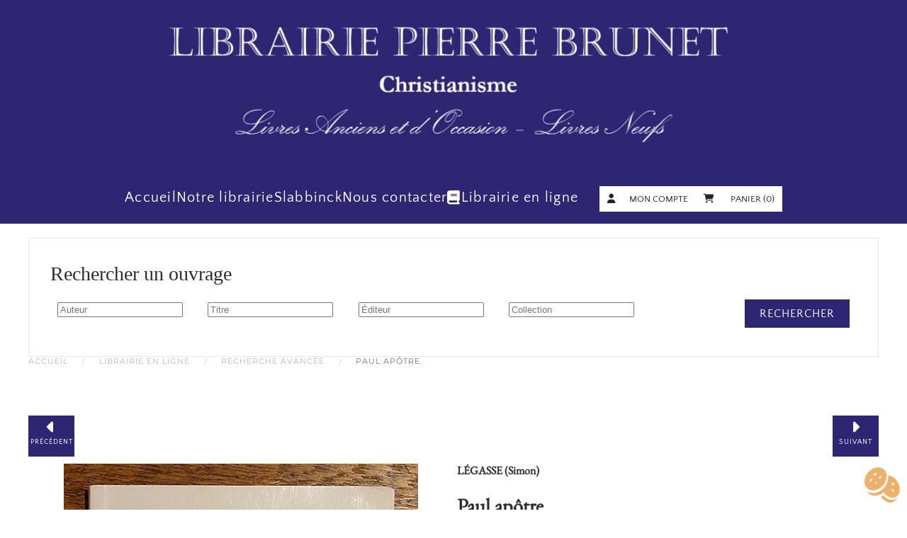

--- FILE ---
content_type: text/html; charset=utf-8
request_url: https://www.librairie-pierre-brunet.fr/librairie-en-ligne/recherche/fm9142-lgassesimon-paulaptre.html
body_size: 12055
content:
<!DOCTYPE html>
<html lang="fr-fr" dir="ltr">
    <head>
        <script src="https://tarteaucitron.io/load.js?domain=www.librairie-pierre-brunet.fr&uuid=b77f575cc2b5d0669b8334b555d8c2ed4b4ea072"></script>
        <meta name="viewport" content="width=device-width, initial-scale=1">
        <link rel="icon" href="/images/favicon.png" sizes="any">
                <link rel="apple-touch-icon" href="/images/apple-touch-icon.png">
        <meta charset="utf-8">
	<meta name="description" content="Paris, Cerf/Fides, 1991 ; in-8° broché, 14 plans et cartes hors texte, 268 pp.">
	<meta name="generator" content="Joomla! - Open Source Content Management">
	<title>Paul apôtre. - Librairie christianisme Pierre Brunet Paris</title>
	<link href="https://www.librairie-pierre-brunet.fr/component/hikashop/fm9142-lgassesimon-paulaptre.html?Itemid=" rel="canonical">
<link href="/media/vendor/joomla-custom-elements/css/joomla-alert.min.css?0.4.1" rel="stylesheet">
	<link href="/media/system/css/joomla-fontawesome.min.css?4.5.33" rel="preload" as="style" onload="this.onload=null;this.rel='stylesheet'">
	<link href="/templates/yootheme_child-librairiebrunet/css/theme.10.css?1763742718" rel="stylesheet">
	<link href="/templates/yootheme/css/theme.update.css?4.5.33" rel="stylesheet">
	<link href="/media/com_hikashop/css/hikashop.css?v=611" rel="stylesheet">
	<link href="/media/com_hikashop/css/frontend_custom2.css?t=1698392891" rel="stylesheet">
	<link href="https://cdn.hikashop.com/shadowbox/shadowbox.css" rel="stylesheet">
	<link href="/media/com_hikashop/css/notify-metro.css?v=611" rel="stylesheet">
	<style>
#hikashop_category_information_module_134 div.hikashop_subcontainer,
#hikashop_category_information_module_134 .hikashop_rtop *,#hikashop_category_information_module_134 .hikashop_rbottom * { background:#ffffff; }
#hikashop_category_information_module_134 div.hikashop_subcontainer,
#hikashop_category_information_module_134 div.hikashop_subcontainer span,
#hikashop_category_information_module_134 div.hikashop_container { text-align:center; }</style>
	<style>
#hikashop_category_information_module_138 div.hikashop_subcontainer,
#hikashop_category_information_module_138 .hikashop_rtop *,#hikashop_category_information_module_138 .hikashop_rbottom * { background:#ffffff; }
#hikashop_category_information_module_138 div.hikashop_subcontainer,
#hikashop_category_information_module_138 div.hikashop_subcontainer span,
#hikashop_category_information_module_138 div.hikashop_container { text-align:center; }</style>
<script src="/media/vendor/jquery/js/jquery.min.js?3.7.1"></script>
	<script src="/media/legacy/js/jquery-noconflict.min.js?504da4"></script>
	<script type="application/json" class="joomla-script-options new">{"joomla.jtext":{"ERROR":"Erreur","MESSAGE":"Message","NOTICE":"Annonce","WARNING":"Avertissement","JCLOSE":"Fermer","JOK":"OK","JOPEN":"Ouvrir"},"system.paths":{"root":"","rootFull":"https:\/\/www.librairie-pierre-brunet.fr\/","base":"","baseFull":"https:\/\/www.librairie-pierre-brunet.fr\/"},"csrf.token":"a852e1a5cf013e5123eef68e22fda2c4"}</script>
	<script src="/media/system/js/core.min.js?a3d8f8"></script>
	<script src="/media/vendor/webcomponentsjs/js/webcomponents-bundle.min.js?2.8.0" nomodule defer></script>
	<script src="/media/system/js/joomla-hidden-mail.min.js?80d9c7" type="module"></script>
	<script src="/media/system/js/messages.min.js?9a4811" type="module"></script>
	<script src="/templates/yootheme/vendor/assets/uikit/dist/js/uikit.min.js?4.5.33"></script>
	<script src="/templates/yootheme/vendor/assets/uikit/dist/js/uikit-icons-fuse.min.js?4.5.33"></script>
	<script src="/templates/yootheme/js/theme.js?4.5.33"></script>
	<script src="/media/com_hikashop/js/hikashop.js?v=611"></script>
	<script src="https://cdn.hikashop.com/shadowbox/shadowbox.js"></script>
	<script src="/media/com_hikashop/js/notify.min.js?v=611"></script>
	<script src="/plugins/hikashop/cartnotify/media/notify.js"></script>
	<script>window.yootheme ||= {}; var $theme = yootheme.theme = {"i18n":{"close":{"label":"Fermer"},"totop":{"label":"Retour en haut"},"marker":{"label":"Ouvrir"},"navbarToggleIcon":{"label":"Ouvrir le Menu"},"paginationPrevious":{"label":"Page pr\u00e9c\u00e9dente"},"paginationNext":{"label":"Page suivante"},"searchIcon":{"toggle":"Ouvrir la recherche","submit":"Soumettre la recherche"},"slider":{"next":"Diapo suivante","previous":"Diapo pr\u00e9c\u00e9dente","slideX":"Diapositive %s","slideLabel":"%s sur %s"},"slideshow":{"next":"Diapo suivante","previous":"Diapo pr\u00e9c\u00e9dente","slideX":"Diapositive %s","slideLabel":"%s sur %s"},"lightboxPanel":{"next":"Diapo suivante","previous":"Diapo pr\u00e9c\u00e9dente","slideLabel":"%s sur %s","close":"Fermer"}}};</script>
	<script type="application/ld+json">{"@context":"https://schema.org","@type":"BreadcrumbList","itemListElement":[{"@type":"ListItem","position":1,"item":{"@type":"WebPage","@id":"index.php?Itemid=400","name":"Accueil"}},{"@type":"ListItem","position":2,"item":{"@type":"WebPage","@id":"index.php?option=com_hikashop&view=category&layout=listing&Itemid=766","name":"Librairie en ligne"}},{"@type":"ListItem","position":3,"item":{"@type":"WebPage","@id":"index.php?option=com_hikashop&view=product&layout=listing&Itemid=678","name":"Recherche avancée"}},{"@type":"ListItem","position":4,"item":{"name":"Paul apôtre."}}],"@id":"https://www.librairie-pierre-brunet.fr/#/schema/BreadcrumbList/176"}</script>
	<script>
window.hikashopFieldsJs = {
	'reqFieldsComp': {},
	'validFieldsComp': {},
	'regexFieldsComp': {},
	'regexValueFieldsComp': {}
};</script>
	<script>
function hikashopToggleFields(new_value, namekey, field_type, id, prefix) {
	if(!window.hikashop) return false;
	return window.hikashop.toggleField(new_value, namekey, field_type, id, prefix);
}</script>
	<script>
if(!window.localPage) window.localPage = {};
window.localPage.cartRedirect = function(cid,pid,resp){window.location="/librairie-en-ligne/passer-commande/checkout.html";};
window.localPage.wishlistRedirect = function(cid,pid,resp){window.location="/component/hikashop/product/listing.html";};
</script>
	<script>
try{ Shadowbox.init(); }catch(e){ console.log("Shadowbox not loaded"); }
</script>
	<script>
(function(){window.Oby.registerAjax("hkContentChanged",function(){Shadowbox.clearCache();Shadowbox.setup();});})();
</script>
	<script>window.hikashop.translations_url = "/component/hikashop/translations/load.html";</script>
	<script>
jQuery.notify.defaults({"arrowShow":false,"globalPosition":"top right","elementPosition":"top right","clickToHide":true,"autoHideDelay":5000,"autoHide":true});
window.cartNotifyParams = {"reference":"global","img_url":"\/media\/com_hikashop\/images\/icons\/icon-32-newproduct.png","redirect_url":"","redirect_delay":4000,"hide_delay":5000,"title":"Produit ajout\u00e9 au panier","text":"Produit ajout\u00e9 avec succ\u00e8s au panier","wishlist_title":"Produit ajout\u00e9 \u00e0 la liste de souhaits","wishlist_text":"Le produit a \u00e9t\u00e9 ajout\u00e9 \u00e0 la liste de souhaits","list_title":"Produits ajout\u00e9s au panier","list_text":"Produits ajout\u00e9s au panier avec succ\u00e8s","list_wishlist_title":"Produits ajout\u00e9s \u00e0 la liste de souhaits","list_wishlist_text":"Produits ajout\u00e9s \u00e0 la liste de souhaits avec succ\u00e8s","err_title":"Ajout du produit au panier impossible","err_text":"Ajout du produit au panier impossible","err_wishlist_title":"Ajout du produit \u00e0 la liste de souhaits impossible","err_wishlist_text":"Ajout du produit \u00e0 la liste de souhaits impossible"};
</script>
	<script type="application/ld+json">{"context":"https://schema.org/","@type":"Product","name":"Paul apôtre.","image":["https://www.librairie-pierre-brunet.fr/images/com_hikashop/upload/BR9142.jpg"],"description":"Paris, Cerf/Fides, 1991 ; in-8° broché, 14 plans et cartes hors texte, 268 pp.\r\n","url":"https://www.librairie-pierre-brunet.fr/component/hikashop/fm9142-lgassesimon-paulaptre.html?Itemid=","sku":9142,"offers":{"@type":"Offer","url":"https://www.example.com/trinket_offer","itemCondition":"https://schema.org/NewCondition","availability":"https://schema.org/InStock","priceSpecification":{"@type":"PriceSpecification","price":12,"priceCurrency":"EUR"}}}</script>
	<script>//***Tartecitron avec hcaptcha***
window.addEventListener('tac.root_available', function() {
if (tarteaucitron.state.hcaptcha !== true) {
      jQuery('.h-captcha').css('display', 'none');
      idservice="hcaptcha";
      idengage="Eng" + Math.floor(Math.random() * 100000) + "ed" + idservice;
      jQuery('[id*=h-captcha-],.h-captcha').after('<span id="hcaptcha-warning" class="tarteaucitron-magic-block"><b>hCaptcha a besoin de votre autorisation</b><br/>Afin de sécuriser le formulaire, nous avons besoin de hcaptcha pour vérifier que vous êtes humain.<br/>En autorisant ce service tiers, vous acceptez le dépôt et la lecture de cookies et l\'utilisation de technologies de suivi nécessaires à son bon fonctionnement.<br/><button id="' + idengage + '" class="tarteaucitronAllow">' + tarteaucitron.lang.allow + ' ' + tarteaucitron.services[idservice].name + '</button></span>');
      tarteaucitron.triggerJobsAfterAjaxCall();
   }
});
document.addEventListener('hcaptcha_loaded', function() {
   jQuery('.h-captcha').css('display', 'block');
   jQuery('#hcaptcha-warning').css('display', 'none');
});
</script></script>

    </head>
    <body class="boutiqueHK">

        <div class="uk-hidden-visually uk-notification uk-notification-top-left uk-width-auto">
            <div class="uk-notification-message">
                <a href="#tm-main">Skip to main content</a>
            </div>
        </div>
    
        
        
        <div class="tm-page">

                        


<header class="tm-header-mobile uk-hidden@m">


    
        <div class="uk-navbar-container">

            <div class="uk-container uk-container-expand">
                <nav class="uk-navbar" uk-navbar="{&quot;align&quot;:&quot;left&quot;,&quot;container&quot;:&quot;.tm-header-mobile&quot;,&quot;boundary&quot;:&quot;.tm-header-mobile .uk-navbar-container&quot;}">

                                        <div class="uk-navbar-left ">

                        
                                                    <a uk-toggle href="#tm-dialog-mobile" class="uk-navbar-toggle">

        
        <div uk-navbar-toggle-icon></div>

        
    </a>
                        
                        
                    </div>
                    
                                        <div class="uk-navbar-center">

                                                    <a href="https://www.librairie-pierre-brunet.fr/" aria-label="Retour Accueil" class="uk-logo uk-navbar-item">
    <picture>
<source type="image/webp" srcset="/templates/yootheme/cache/44/LOGO%20LIBRAIRIE%20PIERRE%20BRUNET-4416789d.webp 103w, /templates/yootheme/cache/2e/LOGO%20LIBRAIRIE%20PIERRE%20BRUNET-2e395aa0.webp 206w" sizes="(min-width: 103px) 103px">
<img alt="Librairie Pierre Brunet" loading="eager" src="/templates/yootheme/cache/3e/LOGO%20LIBRAIRIE%20PIERRE%20BRUNET-3eab8333.jpeg" width="103" height="103">
</picture></a>
                        
                        
                    </div>
                    
                    
                </nav>
            </div>

        </div>

    



        <div id="tm-dialog-mobile" uk-offcanvas="container: true; overlay: true" mode="slide">
        <div class="uk-offcanvas-bar uk-flex uk-flex-column">

                        <button class="uk-offcanvas-close uk-close-large" type="button" uk-close uk-toggle="cls: uk-close-large; mode: media; media: @s"></button>
            
                        <div class="uk-margin-auto-bottom">
                
<div class="uk-grid uk-child-width-1-1" uk-grid>    <div>
<div class="uk-panel" id="module-menu-dialog-mobile">

    
    
<ul class="uk-nav uk-nav-default">
    
	<li class="item-400"><a href="/">Accueil</a></li>
	<li class="item-101 uk-parent"><a href="/notre-librairie.html">Notre librairie</a>
	<ul class="uk-nav-sub">

		<li class="item-329"><a href="/notre-librairie/livres-anciens-et-occasion-christianisme.html"> Nos livres anciens et d'occasion</a></li>
		<li class="item-330"><a href="/notre-librairie/livres-neufs-christianisme.html">Nos livres neufs</a></li>
		<li class="item-333"><a href="/notre-librairie/selection-trimestrielle-livres-anciens-christianisme.html">Notre sélection trimestrielle</a></li>
		<li class="item-408"><a href="/notre-librairie/tous-nos-catalogues.html" target="_blank">Tous nos catalogues</a></li></ul></li>
	<li class="item-158"><a href="/vetements-et-ornements-liturgiques-echarpes-slabbinck.html">Slabbinck</a></li>
	<li class="item-159 uk-parent"><a href="/contact-librairie-catholique-paris-5.html">Nous contacter</a>
	<ul class="uk-nav-sub">

		<li class="item-701"><a href="/contact-librairie-catholique-paris-5.html">Horaires, localisation et équipe</a></li>
		<li class="item-170"><a href="/contact-librairie-catholique-paris-5/formulaire-de-contact.html">Formulaire de contact</a></li></ul></li>
	<li class="item-766 uk-active"><a href="/librairie-en-ligne.html" class="librairie-en-ligne">Librairie en ligne</a></li></ul>

</div>
</div>    <div>
<div class="uk-panel" id="module-137">

    
    
<div class="uk-margin-remove-last-child custom" ><div><a href="/librairie-en-ligne/mon-compte.html" class="uk-link-text"><i class="fas fa-user uk-margin-small-right"></i>Mon compte</a></div></div>

</div>
</div>    <div>
<div class="uk-panel" id="module-138">

    
    <div class="hikashop_cart_module " id="hikashop_cart_module">
<script type="text/javascript">
	window.Oby.registerAjax(["cart.updated","checkout.cart.updated"], function(params) {
		var o = window.Oby, el = document.getElementById('hikashop_cart_138');
		if(!el) return;
		if(params && params.resp && params.resp.module == 138) return;
		if(params && params.type && params.type != 'cart') return;
		o.addClass(el, "hikashop_checkout_loading");
		window.hikashop.xRequest("/librairie-en-ligne/recherche/product/cart/module_id-138/module_type-cart.html?tmpl=component", {update:false, mode:'POST', data:'return_url=aHR0cHM6Ly93d3cubGlicmFpcmllLXBpZXJyZS1icnVuZXQuZnIvbGlicmFpcmllLWVuLWxpZ25lL3JlY2hlcmNoZS9mbTkxNDItbGdhc3Nlc2ltb24tcGF1bGFwdHJlLmh0bWw%3D'}, function(xhr){
			o.removeClass(el, "hikashop_checkout_loading");
			var cartDropdown = document.querySelector('#hikashop_cart_138 .hikashop_cart_dropdown_content');
			if(cartDropdown) {
				var dropdownType = 'click';
				var dropdownLink = document.querySelector('#hikashop_cart_138 .hikashop_small_cart_checkout_link');
				if(dropdownLink) {
					var hover = dropdownLink.getAttribute('onmousehover');
					if(hover) {
						dropdownType = 'hover';
					}
				}
				var isDrawer = document.querySelector('#hikashop_cart_138 .hikashop_drawer');
				if(isDrawer) {
					dropdownType = 'drawer';
					cartDropdown = document.querySelector('#hikashop_cart_138 .hikashop_small_cart_checkout_link');
				}
				window.hikashop.updateElem(el, xhr.responseText, true);

				if(cartDropdown.toggleOpen) {
					window.hikashop.toggleOverlayBlock(cartDropdown, dropdownType);
				}
			} else {
				window.hikashop.updateElem(el, xhr.responseText, true);
			}
		});
	});
</script>
<div id="hikashop_cart_138" class="hikashop_cart hika_j4">
	<div class="hikashop_checkout_loading_elem"></div>
	<div class="hikashop_checkout_loading_spinner small_spinner small_cart"></div>
<div class="hikashop_cart_empty_message"><i class="fas fa-shopping-cart uk-margin-small-right"></i>Panier (0)</div></div>
<div class="clear_both"></div></div>

</div>
</div></div>
            </div>
            
            
        </div>
    </div>
    
    
    

</header>




<header class="tm-header uk-visible@m">




        <div class="tm-headerbar-default tm-headerbar tm-headerbar-top">
        <div class="uk-container uk-container-large">

                            <div class="uk-flex uk-flex-center"><div><a href="https://www.librairie-pierre-brunet.fr/" aria-label="Retour Accueil" class="uk-logo">
    <picture>
<source type="image/webp" srcset="/templates/yootheme/cache/fb/lib%20pb-fbc5f6f0.webp 768w, /templates/yootheme/cache/d1/lib%20pb-d110c498.webp 1024w, /templates/yootheme/cache/82/lib%20pb-827335a7.webp 1366w, /templates/yootheme/cache/6c/lib%20pb-6c4189c0.webp 1600w, /templates/yootheme/cache/81/lib%20pb-81c7d3f6.webp 1653w" sizes="(min-width: 1653px) 1653px">
<img alt="Librairie Pierre Brunet" loading="eager" src="/templates/yootheme/cache/5d/lib%20pb-5d31a53e.png" width="1653" height="273">
</picture></a></div></div>
            
            
        </div>
    </div>
    
    
                <div uk-sticky media="@m" cls-active="uk-navbar-sticky" sel-target=".uk-navbar-container">
        
            <div class="uk-navbar-container">

                <div class="uk-container uk-container-large">
                    <nav class="uk-navbar" uk-navbar="{&quot;align&quot;:&quot;left&quot;,&quot;container&quot;:&quot;.tm-header &gt; [uk-sticky]&quot;,&quot;boundary&quot;:&quot;.tm-header .uk-navbar-container&quot;}">

                        
                        <div class="uk-navbar-center">

                                                            
<ul class="uk-navbar-nav">
    
	<li class="item-400"><a href="/">Accueil</a></li>
	<li class="item-101 uk-parent"><a href="/notre-librairie.html">Notre librairie</a>
	<div class="uk-drop uk-navbar-dropdown"><div><ul class="uk-nav uk-navbar-dropdown-nav">

		<li class="item-329"><a href="/notre-librairie/livres-anciens-et-occasion-christianisme.html"> Nos livres anciens et d'occasion</a></li>
		<li class="item-330"><a href="/notre-librairie/livres-neufs-christianisme.html">Nos livres neufs</a></li>
		<li class="item-333"><a href="/notre-librairie/selection-trimestrielle-livres-anciens-christianisme.html">Notre sélection trimestrielle</a></li>
		<li class="item-408"><a href="/notre-librairie/tous-nos-catalogues.html" target="_blank">Tous nos catalogues</a></li></ul></div></div></li>
	<li class="item-158"><a href="/vetements-et-ornements-liturgiques-echarpes-slabbinck.html">Slabbinck</a></li>
	<li class="item-159 uk-parent"><a href="/contact-librairie-catholique-paris-5.html">Nous contacter</a>
	<div class="uk-drop uk-navbar-dropdown"><div><ul class="uk-nav uk-navbar-dropdown-nav">

		<li class="item-701"><a href="/contact-librairie-catholique-paris-5.html">Horaires, localisation et équipe</a></li>
		<li class="item-170"><a href="/contact-librairie-catholique-paris-5/formulaire-de-contact.html">Formulaire de contact</a></li></ul></div></div></li>
	<li class="item-766 uk-active"><a href="/librairie-en-ligne.html" class="librairie-en-ligne">Librairie en ligne</a></li></ul>

<div class="uk-navbar-item" id="module-133">

    
    
<div class="uk-margin-remove-last-child custom" ><div><a href="/librairie-en-ligne/mon-compte.html" class="uk-link-text"><i class="fas fa-user uk-margin-small-right"></i>Mon compte</a></div></div>

</div>

<div class="uk-navbar-item" id="module-134">

    
    <div class="hikashop_cart_module " id="hikashop_cart_module">
<script type="text/javascript">
	window.Oby.registerAjax(["cart.updated","checkout.cart.updated"], function(params) {
		var o = window.Oby, el = document.getElementById('hikashop_cart_134');
		if(!el) return;
		if(params && params.resp && params.resp.module == 134) return;
		if(params && params.type && params.type != 'cart') return;
		o.addClass(el, "hikashop_checkout_loading");
		window.hikashop.xRequest("/librairie-en-ligne/recherche/product/cart/module_id-134/module_type-cart.html?tmpl=component", {update:false, mode:'POST', data:'return_url=aHR0cHM6Ly93d3cubGlicmFpcmllLXBpZXJyZS1icnVuZXQuZnIvbGlicmFpcmllLWVuLWxpZ25lL3JlY2hlcmNoZS9mbTkxNDItbGdhc3Nlc2ltb24tcGF1bGFwdHJlLmh0bWw%3D'}, function(xhr){
			o.removeClass(el, "hikashop_checkout_loading");
			var cartDropdown = document.querySelector('#hikashop_cart_134 .hikashop_cart_dropdown_content');
			if(cartDropdown) {
				var dropdownType = 'click';
				var dropdownLink = document.querySelector('#hikashop_cart_134 .hikashop_small_cart_checkout_link');
				if(dropdownLink) {
					var hover = dropdownLink.getAttribute('onmousehover');
					if(hover) {
						dropdownType = 'hover';
					}
				}
				var isDrawer = document.querySelector('#hikashop_cart_134 .hikashop_drawer');
				if(isDrawer) {
					dropdownType = 'drawer';
					cartDropdown = document.querySelector('#hikashop_cart_134 .hikashop_small_cart_checkout_link');
				}
				window.hikashop.updateElem(el, xhr.responseText, true);

				if(cartDropdown.toggleOpen) {
					window.hikashop.toggleOverlayBlock(cartDropdown, dropdownType);
				}
			} else {
				window.hikashop.updateElem(el, xhr.responseText, true);
			}
		});
	});
</script>
<div id="hikashop_cart_134" class="hikashop_cart hika_j4">
	<div class="hikashop_checkout_loading_elem"></div>
	<div class="hikashop_checkout_loading_spinner small_spinner small_cart"></div>
<div class="hikashop_cart_empty_message"><i class="fas fa-shopping-cart uk-margin-small-right"></i> Panier (0)</div></div>
<div class="clear_both"></div></div>

</div>

                            
                        </div>

                        
                    </nav>
                </div>

            </div>

                </div>
        
    
    






</header>

            
            
<div class="tm-top uk-section-muted uk-section uk-section-xsmall">

    
        
        
        
                        <div class="uk-container">
            
                
<div class="uk-grid uk-child-width-expand@m uk-grid-row-collapse" uk-grid>    <div>
<div class="uk-card uk-card-body uk-card-default" id="module-172">

    
        <p class="uk-card-title">

                Rechercher un ouvrage        
        </p>

    
    <div class="hikashop_filter_module ">
<div class="hikashop_filter_collapsable_title_mobile" title="Ouvrir les filtres">
	<div
		class="hikashop_filter_collapsable_title"
		onclick="if(window.hikashop.toggleOverlayBlock('hikashop_filter_main_div_module_172', 'toggle')) return false;">
		<div class="hikashop_filter_collapsable_title_icon">
			<i class="fas fa-bars fa-2x"></i>
		</div>
		<div class="hikashop_filter_fieldset">
			<h3>Filtres</h3>
		</div>
	</div>
</div>
<div id="hikashop_filter_main_div_module_172" class="hikashop_filter_main_div hikashop_filter_main_div_module_172 hikashop_filter_collapsable_content_mobile filter_refresh_div"  data-refresh-class="hikashop_checkout_loading" data-refresh-url="https://www.librairie-pierre-brunet.fr/index.php?option=com_hikashop&ctrl=product&task=filter&tmpl=raw&filter=1&module_id=&cid=0&from_option=com_hikashop&from_ctrl=product&from_task=show&from_itemid=678">
	<div class="hikashop_checkout_loading_elem"></div>
	<div class="hikashop_checkout_loading_spinner"></div>

		<form action="/librairie-en-ligne/recherche/product/listing.html" method="post" name="hikashop_filter_form_module_172"  enctype="multipart/form-data">
		<div class="hikashop_filter_main hikashop_filter_main_Auteur_3" style="min-height:1px; float:left; width:19%;" >
			<div class="hikashop_filter_Auteur_3"><span id="filter_values_container_Auteur_3_module_172" class="filter_values_container"><input class="form-control" name="filter_Auteur_3" placeholder="Auteur" type="text" id="filter_text_Auteur_3" value=""></span></div>		</div>
					<div class="hikashop_filter_main hikashop_filter_main_Titre_2" style="min-height:1px; float:left; width:19%;" >
			<div class="hikashop_filter_Titre_2"><span id="filter_values_container_Titre_2_module_172" class="filter_values_container"><input class="form-control" name="filter_Titre_2" placeholder="Titre" type="text" id="filter_text_Titre_2" value=""></span></div>		</div>
					<div class="hikashop_filter_main hikashop_filter_main_Editeur_4" style="min-height:1px; float:left; width:19%;" >
			<div class="hikashop_filter_Editeur_4"><span id="filter_values_container_Editeur_4_module_172" class="filter_values_container"><input class="form-control" name="filter_Editeur_4" placeholder="Éditeur" type="text" id="filter_text_Editeur_4" value=""></span></div>		</div>
					<div class="hikashop_filter_main hikashop_filter_main_Collection_5" style="min-height:1px; float:left; width:19%;" >
			<div class="hikashop_filter_Collection_5"><span id="filter_values_container_Collection_5_module_172" class="filter_values_container"><input class="form-control" name="filter_Collection_5" placeholder="Collection" type="text" id="filter_text_Collection_5" value=""></span></div>		</div>
						<input type="hidden" name="return_url" value="/librairie-en-ligne/recherche/product/listing.html"/>
			<input type="hidden" name="filtered" id="hikashop_filtered_module_172" value="1" />
			<input type="hidden" name="reseted" id="hikashop_reseted_module_172" value="0" />
		</form>
	<span class="hikashop_filter_button_outside" style="float:right; margin-left:10px;">
		<input type="submit" id="hikashop_filter_button_module_172" class="uk-button uk-button-primary" onclick="
document.getElementById('hikashop_filtered_module_172').value='1';
document.forms['hikashop_filter_form_module_172'].submit();
return false;
"  value="Rechercher" />
	</span>
	<div style="clear:both"></div>
</div><div style="clear:both;"></div>
</div>

</div>
</div>    <div class="uk-width-1-1@m">
<div class="uk-panel" id="module-176">

    
    

<nav class="uk-margin-medium-bottom" aria-label="Fil d'ariane">
    <ul class="uk-breadcrumb">
    
            <li>            <a href="/"><span>Accueil</span></a>
            </li>    
            <li>            <a href="/librairie-en-ligne.html"><span>Librairie en ligne</span></a>
            </li>    
            <li>            <a href="/librairie-en-ligne/recherche.html"><span>Recherche avancée</span></a>
            </li>    
            <li>            <span aria-current="page">Paul apôtre.</span>            </li>    
    </ul>
</nav>

</div>
</div></div>
                        </div>
            
        
    
</div>


            <main id="tm-main"  class="tm-main uk-section uk-section-default">

                                <div class="uk-container">

                    
                            
                
                <div id="system-message-container" aria-live="polite"></div>

                <div itemscope itemtype="https://schema.org/Product" id="hikashop_product_9142_page" class="hikashop_product_page hikashop_product_of_category_463 hikashop_product_of_category_510 hikashop_product_show_default">
<div  data-toggle="hk-tooltip" data-original-title="Produit précédent" class="hikashop_previous_product_btn"><a href="/librairie-en-ligne/recherche/fm2393-lgassesimon-jsusetlenfant.html" class="uk-button uk-button-primary"><div class="hikashop_previous_product"><i class="fas fa-caret-left fa-2x"></i></div><p>Précédent</p></a></div><div data-toggle="hk-tooltip" data-original-title="Produit suivant" class="hikashop_next_product_btn"><a  href="/librairie-en-ligne/recherche/fm25557-lgassesimon-paulaptre.html" class="uk-button uk-button-primary"><div class="hikashop_next_product"><i class="fas fa-caret-right fa-2x"></i></div><p>Suivant</p></a></div>	<div class='clear_both'></div>
<script type="text/javascript">
function hikashop_product_form_check() {
	var d = document, el = d.getElementById('hikashop_product_quantity_main');
	if(!el)
		return true;
	var inputs = el.getElementsByTagName('input');
	if(inputs && inputs.length > 0)
		return true;
	var links = el.getElementsByTagName('a');
	if(links && links.length > 0)
		return true;
	return false;
}
</script>
	<form action="/component/hikashop/product/updatecart.html" method="post" name="hikashop_product_form" onsubmit="return hikashop_product_form_check();" enctype="multipart/form-data">
<div id="hikashop_product_top_part" class="hikashop_product_top_part">
<!-- TOP BEGIN EXTRA DATA -->
<!-- EO TOP BEGIN EXTRA DATA -->
<!-- TOP END EXTRA DATA -->
<!-- EO TOP END EXTRA DATA -->
<!-- SOCIAL NETWORKS -->
<!-- EO SOCIAL NETWORKS -->
</div>

<div class="hk-row-fluid">
	<div id="hikashop_product_left_part" class="hikashop_product_left_part hkc-md-6">
<!-- LEFT BEGIN EXTRA DATA -->
<!-- EO LEFT BEGIN EXTRA DATA -->
<!-- IMAGE -->
<div id="hikashop_product_image_main" class="hikashop_global_image_div" style="">
<!-- MAIN IMAGE -->
	<div id="hikashop_main_image_div" class="hikashop_main_image_div">
		<div class="hikashop_product_main_image_thumb hikashop_img_mode_classic" id="hikashop_image_main_thumb_div"  >
			<div style="text-align:center;clear:both;" class="hikashop_product_main_image">
				<div style="position:relative;text-align:center;clear:both;margin: auto;" class="hikashop_product_main_image_subdiv">
<a title="Paul apôtre." rel="shadowbox[hikashop_main_image]" href="/images/com_hikashop/upload/BR9142.jpg"><img id="hikashop_main_image" style="margin-top:10px;margin-bottom:10px;display:inline-block;vertical-align:middle" title="Paul apôtre." alt="BR9142" src="/images/com_hikashop/upload/thumbnails/0x500f/BR9142.jpg"/></a>	
				</div>
			</div>
		</div>
		<meta itemprop="image" content="https://www.librairie-pierre-brunet.fr/images/com_hikashop/upload/BR9142.jpg"/>
	</div>
<!-- EO MAIN IMAGE -->
<!-- THUMBNAILS -->
	<div id="hikashop_small_image_div" class="hikashop_small_image_div">
	</div>
<!-- EO THUMBNAILS -->
</div>
<script type="text/javascript">
if(!window.localPage)
	window.localPage = {};
if(!window.localPage.images)
	window.localPage.images = {};
window.localPage.changeImage = function(el, id, url, width, height, title, alt, ref) {
	var d = document, target = d.getElementById(id), w = window, o = window.Oby;
	if(!target) return false;
	target.src = url;
	if(width>0)
		target.width = width;
	if(height>0)
		target.height = height;
	target.title = title;
	target.alt = alt;

	var target_src = d.getElementById(id+'_src');
	if(target_src) {
		target_src.srcset = url;
	}
	var target_webp = d.getElementById(id+'_webp');
	if(el.firstChild.tagName == 'picture') {
		if(target_webp) {
			target_webp.srcset = url.substr(0, url.lastIndexOf(".")) + '.webp';
		}
	} else if(target_webp) {
		target_webp.remove();
	}

	var thumb_img = null, thumbs_div = d.getElementById('hikashop_small_image_div');
	if(thumbs_div) {
		thumbs_img = thumbs_div.getElementsByTagName('img');
		if(thumbs_img) {
			for(var i = thumbs_img.length - 1; i >= 0; i--) {
				o.removeClass(thumbs_img[i], 'hikashop_child_image_active');
			}
		}
	}
	thumb_img = el.getElementsByTagName('img');
	if(thumb_img) {
		for(var i = thumb_img.length - 1; i >= 0; i--) {
			o.addClass(thumb_img[i], 'hikashop_child_image_active');
		}
	}

	window.localPage.images[id] = el;

	var active_thumb = document.querySelector('.hikashop_active_thumbnail');

	var curr_prev = document.querySelector('.hikashop_slide_prev_active');
	var curr_next = document.querySelector('.hikashop_slide_next_active');
	var next_prev = document.querySelector('#'+id+'_prev_'+ref);
	var next_next = document.querySelector('#'+id+'_next_'+ref);

	if(curr_prev)
		curr_prev.classList.remove('hikashop_slide_prev_active');
	if(curr_next)
		curr_next.classList.remove('hikashop_slide_next_active');
	if(next_prev)
		next_prev.classList.add('hikashop_slide_prev_active');
	if(next_next)
		next_next.classList.add('hikashop_slide_next_active');

	active_thumb.classList.remove("hikashop_active_thumbnail");
	el.classList.add("hikashop_active_thumbnail");

	return false;
};
window.localPage.openImage = function(id, variant_name, e) {
	if(!variant_name) variant_name = '';
	if(!window.localPage.images[id])
		window.localPage.images[id] = document.getElementById('hikashop_first_thumbnail' + variant_name);

	e = e || window.event;
	e.stopPropagation();
	e.cancelBubble = true;
	window.Oby.cancelEvent(e);
	window.localPage.images[id].click();
	return false;
};
function onMouseOverTrigger(a) {
	var element = document.querySelector('.hikashop_thumbnail_'+a);
	element.onmouseover();
}


document.addEventListener('touchstart', handleTouchStart, false);
document.addEventListener('touchmove', handleTouchMove, false);

var xDown = null;
var yDown = null;

function getTouches(evt) {
	return evt.touches || evt.originalEvent.touches;
}
function handleTouchStart(evt) {
	const firstTouch = getTouches(evt)[0];
	xDown = firstTouch.clientX;
	yDown = firstTouch.clientY;
}
function handleTouchMove(evt) {
	if ( ! xDown || ! yDown ) {
		return;
	}
	var xUp = evt.touches[0].clientX;
	var yUp = evt.touches[0].clientY;
	var xDiff = xDown - xUp;
	var yDiff = yDown - yUp;
	if ( Math.abs( xDiff ) > Math.abs( yDiff ) ) {
		if ( xDiff > 0 ) {

			var next = document.querySelector('.hikashop_slide_next_active');
			if (next) {
				next.onclick();
			}
		} else {

			var prev = document.querySelector('.hikashop_slide_prev_active');
			if (prev) {
				prev.onclick();
			}
		}
	}

	xDown = null;
	yDown = null;
}
</script>
<!-- EO IMAGE -->
<!-- LEFT END EXTRA DATA -->
<!-- EO LEFT END EXTRA DATA -->
	</div>

	<div id="hikashop_product_right_part" class="hikashop_product_right_part hkc-md-6">
<!-- RIGHT BEGIN EXTRA DATA -->
<!-- EO RIGHT BEGIN EXTRA DATA -->

<!-- ###CW### B/7 -->
<h3>             
    <span class="hikashop_auteur_main">
    LÉGASSE (Simon)    </span>
</h3>
<!-- ###CW### E/7 -->

<!-- NAME -->
<h1>
      <span id="hikashop_product_name_main" class="hikashop_product_name_main" itemprop="name">Paul apôtre.<br />
        <span class="hikashop_soustitreouvrage_main">
      	Essai de biographie critique.
        </span>
      </span>
      <meta itemprop="sku" content="9142">
      <meta itemprop="productID" content="9142">
</h1>
<!-- EO NAME -->

<!-- DESCRIPTION -->
	<div id="hikashop_product_description_main" class="hikashop_product_description_main" itemprop="description">Paris, Cerf/Fides, 1991 ; in-8° broché, 14 plans et cartes hors texte, 268 pp.
</div><br />
<!-- EO DESCRIPTION -->
      
<!-- CUSTOM PRODUCT FIELDS --><!-- ###CW### B/9 -->   
<table class="hikashop_product_custom_info_main_table"><tbody>

                    <tr class="hikashop_product_custom_etat_line">
		<td class="key">
		<span id="hikashop_product_custom_name_24" class="hikashop_product_custom_name"><label for="etat">État de l'ouvrage :</label></span>
		</td>
		<td>
		<span id="hikashop_product_custom_value_24" class="hikashop_product_custom_value">
		Très bon</span>
		</td>
	</tr>
    </tbody></table> 
 
<!-- ###CW### E/9 -->  
<!-- EO CUSTOM PRODUCT FIELDS -->
<!-- CODE -->
<!-- EO CODE -->
<!-- VOTE -->
		<div id="hikashop_product_vote_mini" class="hikashop_product_vote_mini"></div>
<!-- EO VOTE -->
<!-- PRICE -->
		<span id="hikashop_product_price_main" class="hikashop_product_price_main" itemprop="offers" itemscope itemtype="https://schema.org/Offer">
	<span class="hikashop_product_price_full"><span class="hikashop_product_price hikashop_product_price_0">12,00 €</span> <span class="hikashop_product_price_per_unit"></span></span>
	<meta itemprop="price" content="12" />
			<meta itemprop="availability" content="https://schema.org/InStock" />
			<meta itemprop="priceCurrency" content="EUR" />
		</span>
<!-- EO PRICE -->
<!-- RIGHT MIDDLE EXTRA DATA -->
<!-- EO RIGHT MIDDLE EXTRA DATA -->

<!-- CHARACTERISTICS -->
<!-- EO CHARACTERISTICS -->
<!-- OPTIONS -->
<!-- EO OPTIONS -->
<!-- CUSTOM ITEM FIELDS -->
<!-- EO CUSTOM ITEM FIELDS -->
<!-- PRICE WITH OPTIONS -->
		<span id="hikashop_product_price_with_options_main" class="hikashop_product_price_with_options_main">
		</span>
<!-- EO PRICE WITH OPTIONS -->
<!-- ADD TO CART BUTTON -->
		<div id="hikashop_product_quantity_main" class="hikashop_product_quantity_main"><!-- SALE END MESSAGE -->
<!-- EO SALE END MESSAGE -->
<!-- SALE START MESSAGE -->
<!-- EO SALE START MESSAGE -->
<!-- STOCK MESSAGE -->
<span class="hikashop_product_stock_count">
</span>
<!-- EO STOCK MESSAGE -->
<!-- WAITLIST BUTTON -->
<!-- EO WAITLIST BUTTON -->
<!-- QUANTITY INPUT -->
	<div class="hikashop_quantity_form">
		<div id="hikashop_product_quantity_field_1_area" class="hikashop_product_quantity_div hikashop_product_quantity_input_div_select"><select id="hikashop_product_quantity_field_1_select" name=""  class=" form-select" onchange="document.getElementById('hikashop_product_quantity_field_1').value = this.value; document.getElementById('hikashop_product_quantity_field_1').onchange();">
	<option value="1" selected="selected">1</option>
</select>
			<input id="hikashop_product_quantity_field_1" type="hidden" value="1" class="hikashop_product_quantity_field" name="quantity" data-hk-qty-min="1" data-hk-qty-max="1" onchange="window.hikashop.checkQuantity(this);" />
		</div>
		<div id="hikashop_product_quantity_field_1_buttons" class="hikashop_product_quantity_div hikashop_product_quantity_add_to_cart_div hikashop_product_quantity_add_to_cart_div_select"></div>
	</div>
<!-- EO QUANTITY INPUT -->
<!-- ADD TO CART BUTTON -->
	<a  class="uk-button uk-button-primary " onclick="if(window.hikashop.addToCart) { return window.hikashop.addToCart(this); }" data-addToCart="200286" data-addTo-div="hikashop_product_form" data-addTo-class="add_in_progress" id="hikashop_product_quantity_field_1_add_to_cart_button" rel="nofollow" href="/librairie-en-ligne/recherche/product/updatecart/add-1/cid-200286.html"><span>Ajouter au panier</span></a>
<!-- EO ADD TO CART BUTTON -->
<!-- WISHLIST BUTTON -->
<!-- EO WISHLIST BUTTON -->
</div>
		<div id="hikashop_product_quantity_alt" class="hikashop_product_quantity_main_alt hikashop_alt_hide">
			L'ajout au panier apparaîtra après la sélection des valeurs ci-dessus		</div>
<!-- EO ADD TO CART BUTTON -->
<!-- CONTACT US BUTTON -->
		<div id="hikashop_product_contact_main" class="hikashop_product_contact_main">		</div>
<!-- EO CONTACT US BUTTON -->
<!-- TAGS -->
<div id="hikashop_product_tags_main" class="hikashop_product_tags"></div>
<!-- EO TAGS -->
<!-- RIGHT END EXTRA DATA -->
<!-- EO RIGHT END EXTRA DATA -->
<span id="hikashop_product_id_main" class="hikashop_product_id_main">
	<input type="hidden" name="product_id" value="200286" />
</span>
</div>
</div>
<!-- END GRID -->
<div id="hikashop_product_bottom_part" class="hikashop_product_bottom_part">
<!-- BOTTOM BEGIN EXTRA DATA -->
<!-- EO BOTTOM BEGIN EXTRA DATA -->
<!-- MANUFACTURER URL -->
	<span id="hikashop_product_url_main" class="hikashop_product_url_main"></span>
<!-- EO MANUFACTURER URL -->
<!-- FILES -->
<div id="hikashop_product_files_main" class="hikashop_product_files_main">
</div>
<!-- EO FILES -->
<!-- BOTTOM MIDDLE EXTRA DATA -->
<!-- EO BOTTOM MIDDLE EXTRA DATA -->
<!-- BOTTOM END EXTRA DATA -->
<!-- EO BOTTOM END EXTRA DATA -->
</div>
		<input type="hidden" name="cart_type" id="type" value="cart"/>
		<input type="hidden" name="add" value="1"/>
		<input type="hidden" name="ctrl" value="product"/>
		<input type="hidden" name="task" value="updatecart"/>
		<input type="hidden" name="return_url" value="L2xpYnJhaXJpZS1lbi1saWduZS9yZWNoZXJjaGUvY2hlY2tvdXQuaHRtbA%3D%3D"/>
	</form>
	<div class="hikashop_submodules" id="hikashop_submodules" style="clear:both">
	</div>
	<div class="hikashop_external_comments" id="hikashop_external_comments" style="clear:both">
	</div>
</div>
<!--  HikaShop Component powered by http://www.hikashop.com -->
		<!-- version Business : 6.1.1 [2511071143] -->

                
                        
                </div>
                
            </main>

            <div id="module-136" class="builder"><!-- Builder #module-136 -->
<div class="uk-section-default uk-section uk-section-large" uk-scrollspy="target: [uk-scrollspy-class]; cls: uk-animation-slide-bottom-small; delay: 200;">
    
        
        
        
            
                                <div class="uk-container">                
                    <div class="uk-grid tm-grid-expand uk-child-width-1-1 uk-grid-margin">
<div class="uk-width-1-1">
    
        
            
            
            
                
                    
<div class="uk-margin uk-text-center">
    
        <div class="uk-grid uk-child-width-1-1 uk-child-width-1-3@m uk-grid-match" uk-grid>                <div>
<div class="el-item uk-panel uk-margin-remove-first-child" uk-scrollspy-class>
    
        
            
                
            
            
                                

    
                <span class="uk-text-primary el-image" uk-icon="icon: home; width: 40; height: 40;"></span>        
        
    
                
                
                    

        
                <div class="el-title uk-h5 uk-font-default uk-text-primary uk-margin-top uk-margin-remove-bottom">                        Retrait en magasin                    </div>        
        
    
        
        
        
        
        

                
                
            
        
    
</div></div>
                <div>
<div class="el-item uk-panel uk-margin-remove-first-child" uk-scrollspy-class>
    
        
            
                
            
            
                                

    
                <span class="uk-text-primary el-image" uk-icon="icon: future; width: 40; height: 40;"></span>        
        
    
                
                
                    

        
                <div class="el-title uk-h5 uk-font-default uk-text-primary uk-margin-top uk-margin-remove-bottom">                        Expédition sous 48h                    </div>        
        
    
        
        
        
        
        

                
                
            
        
    
</div></div>
                <div>
<div class="el-item uk-panel uk-margin-remove-first-child" uk-scrollspy-class>
    
        
            
                
            
            
                                

    
                <span class="uk-text-primary el-image" uk-icon="icon: credit-card; width: 40; height: 40;"></span>        
        
    
                
                
                    

        
                <div class="el-title uk-h5 uk-font-default uk-text-primary uk-margin-top uk-margin-remove-bottom">                        Paiement sécurisé                    </div>        
        
    
        
        
        
        
        

                
                
            
        
    
</div></div>
                </div>
    
</div>
                
            
        
    
</div></div>
                                </div>                
            
        
    
</div></div>

                        <footer>
                <!-- Builder #footer -->
<div id="section-coordonnees" class="uk-section-primary uk-section uk-section-large" uk-scrollspy="target: [uk-scrollspy-class]; cls: uk-animation-slide-top-medium; delay: false;">
    
        
        
        
            
                                <div class="uk-container">                
                    <div class="uk-grid tm-grid-expand uk-grid-margin" uk-grid>
<div class="uk-grid-item-match uk-flex-middle uk-width-1-3@m">
    
        
            
            
                        <div class="uk-panel uk-width-1-1">            
                
                    <div class="uk-panel uk-text-small uk-margin uk-text-center" uk-scrollspy-class><div class="uk-h4" style="text-align: center;">LIBRAIRIE PIERRE BRUNET</div>
<p style="text-align: center;">20, rue des Carmes<br /> 75005 PARIS</p>
<p style="text-align: center;"><strong>Téléphone : 01 46 33 00 50<br /></strong><strong>Courriel : <joomla-hidden-mail  is-link="1" is-email="1" first="Y29udGFjdA==" last="bGlicmFpcmllLXBpZXJyZS1icnVuZXQuZnI=" text="Y29udGFjdEBsaWJyYWlyaWUtcGllcnJlLWJydW5ldC5mcg==" base="" >Cette adresse e-mail est protégée contre les robots spammeurs. Vous devez activer le JavaScript pour la visualiser.</joomla-hidden-mail></strong></p></div>
                
                        </div>            
        
    
</div>
<div class="uk-grid-item-match uk-flex-middle uk-width-1-3@m">
    
        
            
            
                        <div class="uk-panel uk-width-1-1">            
                
                    
<div class="uk-margin-large uk-text-center" uk-scrollspy-class="uk-animation-scale-up">
    
    
        
        
<a class="el-content uk-button uk-button-primary uk-button-large uk-flex-inline uk-flex-center uk-flex-middle" title="Formulaire de contact" href="/contact-librairie-catholique-paris-5.html">
        <span class="uk-margin-small-right" uk-icon="users"></span>    
        Nous contacter    
    
</a>


        
    
    
</div>

<div class="uk-margin uk-text-center" uk-scrollspy-class>
    
    
        
        
<a class="el-content uk-button uk-button-default uk-flex-inline uk-flex-center uk-flex-middle" href="https://www.facebook.com/profile.php?id=100009267996653" target="_blank">
        <span class="uk-margin-small-right" uk-icon="facebook"></span>    
        Suivez-nous sur Facebook    
    
</a>


        
    
    
</div>

                
                        </div>            
        
    
</div>
<div class="uk-width-1-3@m">
    
        
            
            
            
                
                    <div class="uk-panel uk-text-small uk-margin uk-text-center" uk-scrollspy-class><p style="text-align: center;">Métro : Maubert-Mutualité (Ligne 10)<br />RER : Luxembourg ou Saint Michel (RER B)<br />Bus : 63, 84, 86, 87, 89</p>
<p style="text-align: center;">Ouvert du Mardi au Vendredi<br />de 9h30 à 12h et de 14h à 18h<br />Le Samedi de 10h à 12h et de 14h à 17h</p></div>
                
            
        
    
</div></div>
                                </div>                
            
        
    
</div>
<div class="uk-section-muted uk-section">
    
        
        
        
            
                                <div class="uk-container">                
                    <div class="uk-grid tm-grid-expand uk-grid-margin" uk-grid>
<div class="uk-grid-item-match uk-flex-middle uk-width-2-3@m">
    
        
            
            
                        <div class="uk-panel uk-width-1-1">            
                
                    
<div class="uk-h4 uk-text-center">        Notre catalogue de livres anciens et d'occasion    </div><div class="uk-panel uk-text-lead uk-margin uk-text-center"><p>Environ 600 références parmi nos dernières acquisitions d'ouvrages chrétiens d'occasion ou anciens, rares ou précieux.</p>
<p></p>
<p>Retrouvez sur notre <a href="/librairie-en-ligne.html" target="_blank" rel="noopener noreferrer"> librairie en ligne</a> nos livres neufs et d'occasion et sur le site <a href="https://www.abebooks.fr/servlet/SearchResults?sortby=0&amp;vci=57594816" target="_blank" rel="noopener noreferrer">AbeBooks.fr</a> une sélection de notre catalogue de livres anciens.</p>
<p></p></div>
<div class="uk-margin-large uk-text-center">
    
    
        
        
<a class="el-content uk-button uk-button-primary uk-button-large" title="Nos catalogues en format PDF" href="/notre-librairie/tous-nos-catalogues.html" target="_blank">
    
        voir nos derniers catalogues    
    
</a>


        
    
    
</div>

                
                        </div>            
        
    
</div>
<div class="uk-width-1-3@m">
    
        
            
            
            
                
                    
<div class="uk-margin uk-text-center">
        <picture>
<source type="image/webp" srcset="/templates/yootheme/cache/14/couv89-1459f76e.webp 192w, /templates/yootheme/cache/8c/couv89-8c56cc6e.webp 384w" sizes="(min-width: 192px) 192px">
<img src="/templates/yootheme/cache/f0/couv89-f0b6a295.png" width="192" height="300" class="el-image" alt loading="lazy">
</picture>    
    
</div>
                
            
        
    
</div></div>
                                </div>                
            
        
    
</div>
<div class="uk-section-default uk-section uk-padding-remove-top">
    
        
        
        
            
                                <div class="uk-container">                
                    <div class="uk-grid tm-grid-expand uk-child-width-1-1 uk-grid-margin">
<div class="uk-width-1-1@m">
    
        
            
            
            
                
                    
<div class="uk-margin uk-margin-remove-bottom uk-text-right"><a href="#" title="Haut de page" uk-totop uk-scroll></a></div>
<div class="uk-panel uk-margin-large uk-margin-remove-top uk-text-center" id="mentions">
    
    
<ul class="uk-nav uk-nav-default">
    
	<li class="item-103"><a href="/mentions-legales.html">Mentions légales &amp; politique de confidentialité</a></li>
	<li class="item-322"><a href="/conditions-generales-de-vente.html">Conditions générales de vente</a></li>
	<li class="item-317"><a href="/livraison-et-paiement.html">Livraison et paiement</a></li>
	<li class="item-104"><a href="https://www.crealys-web.fr" target="_blank">Création site internet Eure Normandie : Crealys Web</a></li></ul>

</div>
                
            
        
    
</div></div>
                                </div>                
            
        
    
</div>            </footer>
            
        </div>

        
        

    </body>
</html>
